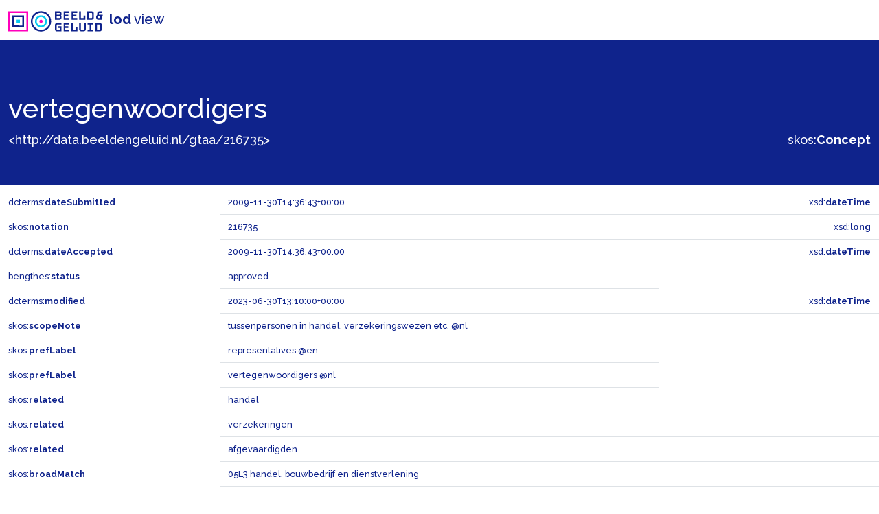

--- FILE ---
content_type: text/html; charset=utf-8
request_url: https://data.beeldengeluid.nl/gtaa/216735
body_size: 17543
content:
<!doctype html>
	<html lang="en">
	<head>
		<meta charset="utf-8">
		<meta name="viewport" content="width=device-width, initial-scale=1">
		<link href="https://cdn.jsdelivr.net/npm/bootstrap@5.1.3/dist/css/bootstrap.min.css" rel="stylesheet" integrity="sha384-1BmE4kWBq78iYhFldvKuhfTAU6auU8tT94WrHftjDbrCEXSU1oBoqyl2QvZ6jIW3" crossorigin="anonymous">
		<link rel="preconnect" href="https://fonts.googleapis.com">
		<link rel="preconnect" href="https://fonts.gstatic.com" crossorigin>
		<link href="https://fonts.googleapis.com/css2?family=Raleway:wght@500;700&display=swap" rel="stylesheet">
		<link type="text/css" rel="stylesheet" href="/static/css/beng-lod-style.css">
		<link rel="shortcut icon" href="/static/favicon.ico">
		<title>B&amp;G LOD View - Beeld &amp; Geluid</title>
		<script type="application/ld+json">{
  "@context": {
    "bengthes": "http://data.beeldengeluid.nl/schema/thes#",
    "dcterms": "http://purl.org/dc/terms/",
    "discogs": "https://api.discogs.com/artists/",
    "gtaa": "http://data.beeldengeluid.nl/gtaa/",
    "muziekweb": "https://data.muziekweb.nl/Link/",
    "owl": "http://www.w3.org/2002/07/owl#",
    "rdf": "http://www.w3.org/1999/02/22-rdf-syntax-ns#",
    "rdfs": "http://www.w3.org/2000/01/rdf-schema#",
    "sdo": "https://schema.org/",
    "skos": "http://www.w3.org/2004/02/skos/core#",
    "skosxl": "http://www.w3.org/2008/05/skos-xl#",
    "som": "https://data.muziekschatten.nl/som/",
    "wd": "http://www.wikidata.org/entity/",
    "xml": "http://www.w3.org/XML/1998/namespace",
    "xsd": "http://www.w3.org/2001/XMLSchema#"
  },
  "@graph": [
    {
      "@id": "http://data.beeldengeluid.nl/gtaa/216016",
      "@type": [
        "http://www.w3.org/2004/02/skos/core#Concept",
        "http://www.w3.org/2000/01/rdf-schema#Resource"
      ],
      "http://www.w3.org/2004/02/skos/core#prefLabel": {
        "@language": "nl",
        "@value": "handel"
      }
    },
    {
      "@id": "http://data.beeldengeluid.nl/gtaa/216730",
      "@type": [
        "http://www.w3.org/2000/01/rdf-schema#Resource",
        "http://www.w3.org/2004/02/skos/core#Concept"
      ],
      "http://www.w3.org/2004/02/skos/core#prefLabel": {
        "@language": "nl",
        "@value": "verzekeringen"
      }
    },
    {
      "@id": "http://data.beeldengeluid.nl/gtaa/217428",
      "@type": [
        "http://www.w3.org/2004/02/skos/core#Concept",
        "http://www.w3.org/2000/01/rdf-schema#Resource"
      ],
      "http://www.w3.org/2004/02/skos/core#prefLabel": {
        "@language": "nl",
        "@value": "afgevaardigden"
      }
    },
    {
      "@id": "http://data.beeldengeluid.nl/gtaa/216735/label/e9b3b18c-a2cd-4f11-afe6-873235611028",
      "@type": "http://www.w3.org/2008/05/skos-xl#Label",
      "http://www.w3.org/2008/05/skos-xl#literalForm": {
        "@language": "nl",
        "@value": "vertegenwoordigers"
      }
    },
    {
      "@id": "http://data.beeldengeluid.nl/gtaa/216735",
      "@type": [
        "http://www.w3.org/2000/01/rdf-schema#Resource",
        "http://www.w3.org/2004/02/skos/core#Concept"
      ],
      "http://data.beeldengeluid.nl/schema/thes#inSet": {
        "@id": "http://data.beeldengeluid.nl/set/gtaa"
      },
      "http://data.beeldengeluid.nl/schema/thes#status": "approved",
      "http://purl.org/dc/terms/dateAccepted": {
        "@type": "http://www.w3.org/2001/XMLSchema#dateTime",
        "@value": "2009-11-30T14:36:43+00:00"
      },
      "http://purl.org/dc/terms/dateSubmitted": {
        "@type": "http://www.w3.org/2001/XMLSchema#dateTime",
        "@value": "2009-11-30T14:36:43+00:00"
      },
      "http://purl.org/dc/terms/modified": {
        "@type": "http://www.w3.org/2001/XMLSchema#dateTime",
        "@value": "2023-06-30T13:10:00+00:00"
      },
      "http://www.w3.org/2004/02/skos/core#broadMatch": {
        "@id": "http://data.beeldengeluid.nl/gtaa/24855"
      },
      "http://www.w3.org/2004/02/skos/core#broader": {
        "@id": "http://data.beeldengeluid.nl/gtaa/215489"
      },
      "http://www.w3.org/2004/02/skos/core#inScheme": {
        "@id": "http://data.beeldengeluid.nl/gtaa/OnderwerpenBenG"
      },
      "http://www.w3.org/2004/02/skos/core#notation": {
        "@type": "http://www.w3.org/2001/XMLSchema#long",
        "@value": "216735"
      },
      "http://www.w3.org/2004/02/skos/core#prefLabel": [
        {
          "@language": "en",
          "@value": "representatives"
        },
        {
          "@language": "nl",
          "@value": "vertegenwoordigers"
        }
      ],
      "http://www.w3.org/2004/02/skos/core#related": [
        {
          "@id": "http://data.beeldengeluid.nl/gtaa/216016"
        },
        {
          "@id": "http://data.beeldengeluid.nl/gtaa/216730"
        },
        {
          "@id": "http://data.beeldengeluid.nl/gtaa/217428"
        }
      ],
      "http://www.w3.org/2004/02/skos/core#scopeNote": {
        "@language": "nl",
        "@value": "tussenpersonen in handel, verzekeringswezen etc."
      },
      "http://www.w3.org/2008/05/skos-xl#prefLabel": [
        {
          "@id": "http://data.beeldengeluid.nl/gtaa/216735/label/0xaa484eb037c20ae3"
        },
        {
          "@id": "http://data.beeldengeluid.nl/gtaa/216735/label/e9b3b18c-a2cd-4f11-afe6-873235611028"
        }
      ],
      "https://schema.org/publisher": {
        "@id": "https://www.beeldengeluid.nl/"
      },
      "https://schema.org/sdLicense": {
        "@id": "https://creativecommons.org/publicdomain/zero/1.0/"
      },
      "https://schema.org/sdPublisher": {
        "@id": "https://www.beeldengeluid.nl/"
      }
    },
    {
      "@id": "http://data.beeldengeluid.nl/gtaa/216735/label/0xaa484eb037c20ae3",
      "@type": "http://www.w3.org/2008/05/skos-xl#Label",
      "http://www.w3.org/2008/05/skos-xl#literalForm": {
        "@language": "en",
        "@value": "representatives"
      }
    },
    {
      "@id": "http://data.beeldengeluid.nl/gtaa/215489",
      "@type": [
        "http://www.w3.org/2004/02/skos/core#Concept",
        "http://www.w3.org/2000/01/rdf-schema#Resource"
      ],
      "http://www.w3.org/2004/02/skos/core#prefLabel": {
        "@language": "nl",
        "@value": "handelsberoepen"
      }
    },
    {
      "@id": "http://data.beeldengeluid.nl/gtaa/24855",
      "@type": [
        "http://www.w3.org/2000/01/rdf-schema#Resource",
        "http://www.w3.org/2004/02/skos/core#Concept"
      ],
      "http://www.w3.org/2004/02/skos/core#prefLabel": {
        "@language": "nl",
        "@value": "05E3 handel, bouwbedrijf en dienstverlening"
      }
    }
  ]
}</script>
	</head>
	<body>
		<nav class="navbar navbar-light bg-white">
			<div class="container-fluid">
				<span class="navbar-brand">
					<img src="/static/images/B&amp;G_logo_RGB_liggend_RL.svg" alt="Beeld & Geluid logo" width="142" height="30" class="d-inline-block align-text-top">
					<strong>lod</strong> view
				</span>
			</div>
		</nav>
		
<header class="py-2 mb-2">
	<div class="container-fluid">
		<div class="row align-items-end">
			<div class="col-6">
				
					
						<h1>vertegenwoordigers</h1>
					
				
				<a class="link-light" title="&lt;http://data.beeldengeluid.nl/gtaa/216735&gt;" href="http://data.beeldengeluid.nl/gtaa/216735" target="_blank">&lt;http://data.beeldengeluid.nl/gtaa/216735&gt;</a>
			</div>
			<div class="col-6 text-end">
				
					
						<a title="&lt;http://www.w3.org/2004/02/skos/core#Concept&gt;" href="http://www.w3.org/2004/02/skos/core#Concept" target="_blank" id="header_rdf_type">skos:<span class="fw-bold">Concept</span></a>
					
				
			</div>
		</div>
	</div>
</header>

		
<div class="container-fluid">
	
	<div class="row">
		<div class="col-3 py-2">
			<a title="&lt;http://purl.org/dc/terms/dateSubmitted&gt;" href="http://purl.org/dc/terms/dateSubmitted" target="_blank">dcterms:<span class="fw-bold">dateSubmitted</span></a>
		</div>
		<div class="col-6 py-2 border-bottom">2009-11-30T14:36:43+00:00</div>
		
			<div class="col-3 py-2 border-bottom text-end">xsd:<span class="fw-bold">dateTime</span></div>
		
	</div>
	
	<div class="row">
		<div class="col-3 py-2">
			<a title="&lt;http://www.w3.org/2004/02/skos/core#notation&gt;" href="http://www.w3.org/2004/02/skos/core#notation" target="_blank">skos:<span class="fw-bold">notation</span></a>
		</div>
		<div class="col-6 py-2 border-bottom">216735</div>
		
			<div class="col-3 py-2 border-bottom text-end">xsd:<span class="fw-bold">long</span></div>
		
	</div>
	
	<div class="row">
		<div class="col-3 py-2">
			<a title="&lt;http://purl.org/dc/terms/dateAccepted&gt;" href="http://purl.org/dc/terms/dateAccepted" target="_blank">dcterms:<span class="fw-bold">dateAccepted</span></a>
		</div>
		<div class="col-6 py-2 border-bottom">2009-11-30T14:36:43+00:00</div>
		
			<div class="col-3 py-2 border-bottom text-end">xsd:<span class="fw-bold">dateTime</span></div>
		
	</div>
	
	<div class="row">
		<div class="col-3 py-2">
			<a title="&lt;http://data.beeldengeluid.nl/schema/thes#status&gt;" href="http://data.beeldengeluid.nl/schema/thes#status" target="_blank">bengthes:<span class="fw-bold">status</span></a>
		</div>
		<div class="col-6 py-2 border-bottom">approved</div>
		
	</div>
	
	<div class="row">
		<div class="col-3 py-2">
			<a title="&lt;http://purl.org/dc/terms/modified&gt;" href="http://purl.org/dc/terms/modified" target="_blank">dcterms:<span class="fw-bold">modified</span></a>
		</div>
		<div class="col-6 py-2 border-bottom">2023-06-30T13:10:00+00:00</div>
		
			<div class="col-3 py-2 border-bottom text-end">xsd:<span class="fw-bold">dateTime</span></div>
		
	</div>
	
	<div class="row">
		<div class="col-3 py-2">
			<a title="&lt;http://www.w3.org/2004/02/skos/core#scopeNote&gt;" href="http://www.w3.org/2004/02/skos/core#scopeNote" target="_blank">skos:<span class="fw-bold">scopeNote</span></a>
		</div>
		<div class="col-6 py-2 border-bottom">tussenpersonen in handel, verzekeringswezen etc. @nl</div>
		
	</div>
	
	<div class="row">
		<div class="col-3 py-2">
			<a title="&lt;http://www.w3.org/2004/02/skos/core#prefLabel&gt;" href="http://www.w3.org/2004/02/skos/core#prefLabel" target="_blank">skos:<span class="fw-bold">prefLabel</span></a>
		</div>
		<div class="col-6 py-2 border-bottom">representatives @en</div>
		
	</div>
	
	<div class="row">
		<div class="col-3 py-2">
			<a title="&lt;http://www.w3.org/2004/02/skos/core#prefLabel&gt;" href="http://www.w3.org/2004/02/skos/core#prefLabel" target="_blank">skos:<span class="fw-bold">prefLabel</span></a>
		</div>
		<div class="col-6 py-2 border-bottom">vertegenwoordigers @nl</div>
		
	</div>
	
	
	<div class="row">
		<div class="col-3 py-2">
			<a title="&lt;http://www.w3.org/2004/02/skos/core#related&gt;" href="http://www.w3.org/2004/02/skos/core#related" target="_blank">skos:<span class="fw-bold">related</span></a>
		</div>
		<div class="col-9 py-2 border-bottom">
			
				
					<a title="&lt;http://data.beeldengeluid.nl/gtaa/216016&gt;" href="http://data.beeldengeluid.nl/gtaa/216016" target="_blank">handel</a>
				
			
		</div>
	</div>
	
	<div class="row">
		<div class="col-3 py-2">
			<a title="&lt;http://www.w3.org/2004/02/skos/core#related&gt;" href="http://www.w3.org/2004/02/skos/core#related" target="_blank">skos:<span class="fw-bold">related</span></a>
		</div>
		<div class="col-9 py-2 border-bottom">
			
				
					<a title="&lt;http://data.beeldengeluid.nl/gtaa/216730&gt;" href="http://data.beeldengeluid.nl/gtaa/216730" target="_blank">verzekeringen</a>
				
			
		</div>
	</div>
	
	<div class="row">
		<div class="col-3 py-2">
			<a title="&lt;http://www.w3.org/2004/02/skos/core#related&gt;" href="http://www.w3.org/2004/02/skos/core#related" target="_blank">skos:<span class="fw-bold">related</span></a>
		</div>
		<div class="col-9 py-2 border-bottom">
			
				
					<a title="&lt;http://data.beeldengeluid.nl/gtaa/217428&gt;" href="http://data.beeldengeluid.nl/gtaa/217428" target="_blank">afgevaardigden</a>
				
			
		</div>
	</div>
	
	<div class="row">
		<div class="col-3 py-2">
			<a title="&lt;http://www.w3.org/2004/02/skos/core#broadMatch&gt;" href="http://www.w3.org/2004/02/skos/core#broadMatch" target="_blank">skos:<span class="fw-bold">broadMatch</span></a>
		</div>
		<div class="col-9 py-2 border-bottom">
			
				
					<a title="&lt;http://data.beeldengeluid.nl/gtaa/24855&gt;" href="http://data.beeldengeluid.nl/gtaa/24855" target="_blank">05E3 handel, bouwbedrijf en dienstverlening</a>
				
			
		</div>
	</div>
	
	<div class="row">
		<div class="col-3 py-2">
			<a title="&lt;http://www.w3.org/2004/02/skos/core#broader&gt;" href="http://www.w3.org/2004/02/skos/core#broader" target="_blank">skos:<span class="fw-bold">broader</span></a>
		</div>
		<div class="col-9 py-2 border-bottom">
			
				
					<a title="&lt;http://data.beeldengeluid.nl/gtaa/215489&gt;" href="http://data.beeldengeluid.nl/gtaa/215489" target="_blank">handelsberoepen</a>
				
			
		</div>
	</div>
	
	<div class="row">
		<div class="col-3 py-2">
			<a title="&lt;http://www.w3.org/2004/02/skos/core#inScheme&gt;" href="http://www.w3.org/2004/02/skos/core#inScheme" target="_blank">skos:<span class="fw-bold">inScheme</span></a>
		</div>
		<div class="col-9 py-2 border-bottom">
			
				<a title="&lt;http://data.beeldengeluid.nl/gtaa/OnderwerpenBenG&gt;" href="http://data.beeldengeluid.nl/gtaa/OnderwerpenBenG" target="_blank">gtaa:<span class="fw-bold">OnderwerpenBenG</span></a>
			
		</div>
	</div>
	
	<div class="row">
		<div class="col-3 py-2">
			<a title="&lt;http://www.w3.org/2008/05/skos-xl#prefLabel&gt;" href="http://www.w3.org/2008/05/skos-xl#prefLabel" target="_blank">skosxl:<span class="fw-bold">prefLabel</span></a>
		</div>
		<div class="col-9 py-2 border-bottom">
			
				<div class="row">
					<div class="col py-2 border-bottom">
						<a title="&lt;http://www.w3.org/2008/05/skos-xl#literalForm&gt;" href="http://www.w3.org/2008/05/skos-xl#literalForm" target="_blank">skosxl:<span class="fw-bold">literalForm</span></a>
					</div>
					<div class="col py-2 border-bottom">representatives @en</div>
				</div>
			
		</div>
	</div>
	
	<div class="row">
		<div class="col-3 py-2">
			<a title="&lt;http://www.w3.org/2008/05/skos-xl#prefLabel&gt;" href="http://www.w3.org/2008/05/skos-xl#prefLabel" target="_blank">skosxl:<span class="fw-bold">prefLabel</span></a>
		</div>
		<div class="col-9 py-2 border-bottom">
			
				<div class="row">
					<div class="col py-2 border-bottom">
						<a title="&lt;http://www.w3.org/2008/05/skos-xl#literalForm&gt;" href="http://www.w3.org/2008/05/skos-xl#literalForm" target="_blank">skosxl:<span class="fw-bold">literalForm</span></a>
					</div>
					<div class="col py-2 border-bottom">vertegenwoordigers @nl</div>
				</div>
			
		</div>
	</div>
	
	<div class="row">
		<div class="col-3 py-2">
			<a title="&lt;http://data.beeldengeluid.nl/schema/thes#inSet&gt;" href="http://data.beeldengeluid.nl/schema/thes#inSet" target="_blank">bengthes:<span class="fw-bold">inSet</span></a>
		</div>
		<div class="col-9 py-2 border-bottom">
			
				<a title="&lt;http://data.beeldengeluid.nl/set/gtaa&gt;" href="http://data.beeldengeluid.nl/set/gtaa" target="_blank">ns2:<span class="fw-bold">gtaa</span></a>
			
		</div>
	</div>
	
	<div class="row">
		<div class="col-3 py-2">
			<a title="&lt;https://schema.org/publisher&gt;" href="https://schema.org/publisher" target="_blank">sdo:<span class="fw-bold">publisher</span></a>
		</div>
		<div class="col-9 py-2 border-bottom">
			
				<a title="&lt;https://www.beeldengeluid.nl/&gt;" href="https://www.beeldengeluid.nl/" target="_blank">https://www.beeldengeluid.nl/</a>
			
		</div>
	</div>
	
	<div class="row">
		<div class="col-3 py-2">
			<a title="&lt;https://schema.org/sdPublisher&gt;" href="https://schema.org/sdPublisher" target="_blank">sdo:<span class="fw-bold">sdPublisher</span></a>
		</div>
		<div class="col-9 py-2 border-bottom">
			
				<a title="&lt;https://www.beeldengeluid.nl/&gt;" href="https://www.beeldengeluid.nl/" target="_blank">https://www.beeldengeluid.nl/</a>
			
		</div>
	</div>
	
	<div class="row">
		<div class="col-3 py-2">
			<a title="&lt;https://schema.org/sdLicense&gt;" href="https://schema.org/sdLicense" target="_blank">sdo:<span class="fw-bold">sdLicense</span></a>
		</div>
		<div class="col-9 py-2 border-bottom">
			
				<a title="&lt;https://creativecommons.org/publicdomain/zero/1.0/&gt;" href="https://creativecommons.org/publicdomain/zero/1.0/" target="_blank">https://creativecommons.org/publicdomain/zero/1.0/</a>
			
		</div>
	</div>
	
	
</div>
<div id="bnodes" class="empty"></div>
<div id="inverses"></div>
<div id="lodCloud" class="empty"></div>

		
<footer class="py-2 text-white">
	<div class="container-fluid">
		<div class="row">
			<div class="col-8">
				<nav class="navbar navbar-dark bg-transparent">
					<span class="navbar-brand">
						<img src="/static/images/B&amp;G_logo_RGB_liggend_RL_Blauw.svg" alt="Beeld & Geluid logo" width="142" height="30" class="d-inline-block align-text-top">
						<strong>lod</strong> view
					</span>
				</nav>
			</div>
			<div class="col-4">
				<div class="py-2">
					data from: <a class="text-white" title="https://cat.apis.beeldengeluid.nl/sparql" href="https://cat.apis.beeldengeluid.nl/sparql" target="_blank">https://cat.apis.beeldengeluid.nl/sparql</a><br>
<!--					view as: <a class="text-white" title="application/ld+json" href="http://data.beeldengeluid.nl/gtaa/216735" target="_blank">ld+json</a>-->
				</div>
			</div>
		</div>
	</div>
</footer>

	</body>
</html>